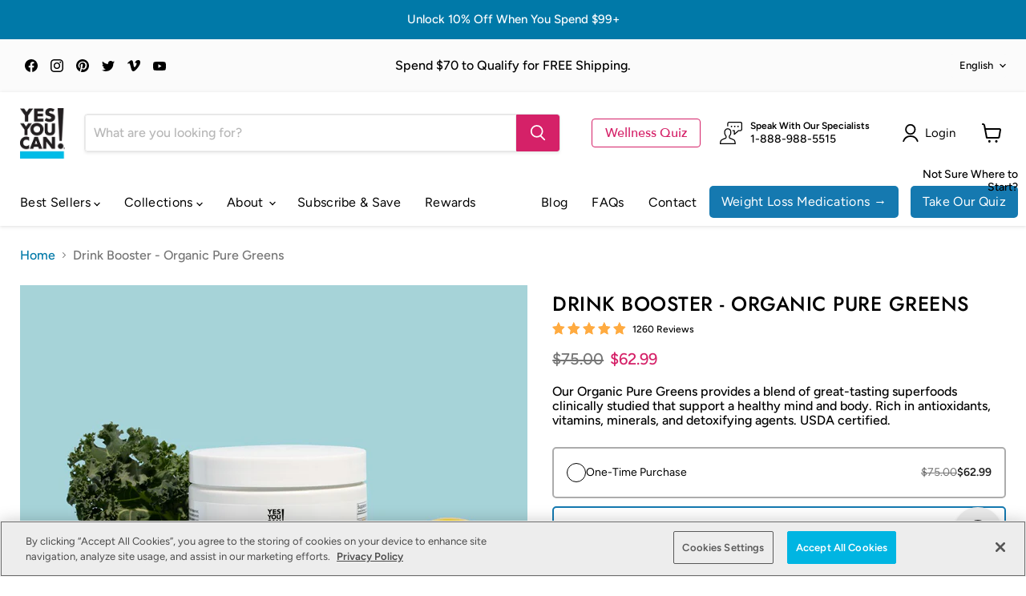

--- FILE ---
content_type: text/css
request_url: https://yesyoucan.com/cdn/shop/t/244/assets/product-individual-form.css?v=132287362573270123161764031902
body_size: 333
content:
.rc-radio__label{line-height:2}.rc-selling-plans-dropdown__label{display:none!important}.rc-selling-plans-dropdown__select{padding:12px 16px;font-size:16px;font-weight:400;line-height:24px;width:fit-content}.rc-selling-plans{display:block;visibility:visible}.rc-widget{padding:24px 0!important}.rc-widget .rc-radio{padding:16px!important}.rc-template__radio-group .rc-radio .rc-radio__input{height:24px;width:24px}.collapsible-tab{margin-bottom:0!important}.collapsible-tab__heading{border:1px solid #ebebeb;background:#fafafa;display:flex;justify-content:space-between}.collapsible-tab__mix-and-match{margin-top:0!important}.collapsible-tab__mix-and-match label{cursor:pointer}.collapsible-tab__heading a{font-weight:400;color:#000}.collapsible-tab__heading .options-selection__option-name{color:#1d1d1d;font-family:Avenir Next;font-size:16px;font-weight:600;line-height:24px;text-transform:capitalize}.collapsible-tab__heading .options-selection__option-name span{font-weight:400;margin-left:4px}.mix-and-match__radio{display:flex;align-items:center;gap:12px}.mix-and-match__radios p{font-size:14px;font-weight:400;line-height:24px;margin:0!important}.mix-and-match__radio span{color:#d52168;font-size:14px;font-weight:600;line-height:24px}.mix-and-match__radio input[type=checkbox]{margin:0;position:absolute;z-index:-1}.mix-and-match__radio-checked{display:none}.mix-and-match__radio-unchecked,.mix-and-match__radio-checked{pointer-events:none}.mix-and-match__radio input[type=checkbox]~.mix-and-match__radio-checked{display:none}.mix-and-match__radio input[type=checkbox]~.mix-and-match__radio-unchecked{display:block}.mix-and-match__radio input[type=checkbox]:checked~.mix-and-match__radio-checked{display:block}.mix-and-match__radio input[type=checkbox]:checked~p{font-weight:600}.mix-and-match__radio input[type=checkbox]:checked~.mix-and-match__radio-unchecked{display:none}.mix-and-match__radios{display:none;margin-top:0!important;border-left:1px solid #ebebeb!important;border-right:1px solid #ebebeb!important}.mix-and-match__radios label{display:flex;justify-content:space-between;align-items:center;padding:16px;border-bottom:1px solid #ebebeb;cursor:pointer}.mix-and-match__radios input[type=radio]{margin:0;position:absolute;z-index:-1}.mix-and-match__radio svg{overflow:visible}.product-form--atc{margin-top:24px!important;align-self:flex-end}.mix-and-match__total{color:#1d1d1d;font-size:16px;font-weight:400;line-height:24px;letter-spacing:.02em;text-align:center;padding:16px;border-bottom:1px solid #ebebeb;display:flex;flex-wrap:wrap;align-items:center;justify-content:center;gap:8px}.mix-and-match__total .price{font-weight:600}.mix-and-match__total .compare-at-price{color:#757575;text-decoration:line-through}.mix-and-match__total .sale-text{color:#d52168}.icon-radio-unchecked,.icon-radio-checked{width:16px;height:16px}input[name=mix_and_match]~.icon-radio-unchecked{display:block}input[name=mix_and_match]~.icon-radio-checked{display:none}input[name=mix_and_match]:checked~.icon-radio-unchecked{display:none}input[name=mix_and_match]:checked~.icon-radio-checked{display:block}input[name=mix_and_match]:checked~p{font-weight:600}.select-flavors__btn{color:#fff;background-color:#d52168;border:1px solid #ffffff;font-family:Futura;font-size:var(--font-size-button-large);font-weight:500;padding:.875rem 1.75rem;letter-spacing:.02em;position:relative;flex:1;width:100%;height:53px;padding:1rem;text-align:center;text-decoration:none}.select-flavors__btn{display:none}.collapsible-tab__select-flavors{display:none;font-weight:400;margin:0}.quantity-and-buy-in-bulk__container{display:flex;flex-direction:column;gap:16px;margin-top:24px}.quantity-selector{max-width:none}.mix-and-match__radio-savings-text__mobile{color:#d52168;max-width:100px;text-align:center;font-size:14px;line-height:24px;font-weight:600!important}.mix-and-match__radio-savings-text__desktop span{display:none}.quantity-selector__label{font-size:16px;font-weight:600;line-height:24px}@media screen and (min-width: 1280px){.icon-radio-unchecked,.icon-radio-checked{width:24px;height:24px}.collapsible-tab__select-flavors{display:block}.quantity-and-buy-in-bulk__container{flex-direction:row}.quantity-selector{max-width:200px}.mix-and-match__radio-savings-text__mobile{display:none}.mix-and-match__radios p{font-size:16px;font-weight:400;line-height:24px}.mix-and-match__radio-savings-text__desktop span{display:initial;font-size:14px}}
/*# sourceMappingURL=/cdn/shop/t/244/assets/product-individual-form.css.map?v=132287362573270123161764031902 */


--- FILE ---
content_type: text/css
request_url: https://yesyoucan.com/cdn/shop/t/244/assets/en_header_styles.css?v=124900704819953521411764031903
body_size: -460
content:
.take_our_quiz_question--header {
  position: absolute;
  top: -14px;
  left: 8px;
  text-wrap: nowrap;
  font-size: 14px;
}

@media screen and (max-width: 1255px) {
  .take_our_quiz_question--header {
    top: 50%;
    left: -99%;
    transform: translateY(-50%);
  }
}

@media screen and (min-width: 1256px) {
  .take_our_quiz_question--header {
    left: 0;
  }
}

@media screen and (min-width: 1440px) {
  .take_our_quiz_question--header {
    left: 8px;
  }
}


--- FILE ---
content_type: text/javascript; charset=utf-8
request_url: https://yesyoucan.com/products/drink-booster-organic-pure-greens.js
body_size: 1182
content:
{"id":7647125995779,"title":"Drink Booster - Organic Pure Greens","handle":"drink-booster-organic-pure-greens","description":"\u003cp\u003eOur Organic Pure Greens provides a blend of great-tasting superfoods clinically studied that support a healthy mind and body. Rich in antioxidants, vitamins, minerals, and detoxifying agents. USDA certified.\u003cbr\u003e\u003cbr\u003e\u003cb\u003eHow to Take Drink Booster - Organic Pure Greens\u003c\/b\u003e\u003cbr\u003e\u003cbr\u003eAdd a scoop of Pure Greens Drink Booster to your Yes You Can Meal Replacement or favorite beverage for a nutrient boost. This superfood blend enhances drinks with essential vitamins and minerals, making it an easy, refreshing way to incorporate greens into your diet\u003cbr\u003e\u003cbr\u003e\u003cb\u003eKey Ingredients\u003c\/b\u003e\u003cbr\u003e\u003cbr\u003eAlfalfa Grass\u003cbr\u003e\u003cbr\u003eWheatgrass\u003cbr\u003e\u003cbr\u003eBarley Grass\u003cbr\u003e\u003cbr\u003eKale\u003cbr\u003e\u003cbr\u003eAstragalus\u003cbr\u003e\u003cbr\u003eSpirulina\u003c\/p\u003e","published_at":"2022-05-26T15:05:23-04:00","created_at":"2022-04-06T10:15:21-04:00","vendor":"Yes You Can!","type":"Nutrition Drinks \u0026 Shakes","tags":[],"price":6299,"price_min":6299,"price_max":6299,"available":true,"price_varies":false,"compare_at_price":7500,"compare_at_price_min":7500,"compare_at_price_max":7500,"compare_at_price_varies":false,"variants":[{"id":42658440380675,"title":"Default Title","option1":"Default Title","option2":null,"option3":null,"sku":"60316","requires_shipping":true,"taxable":true,"featured_image":null,"available":true,"name":"Drink Booster - Organic Pure Greens","public_title":null,"options":["Default Title"],"price":6299,"weight":136,"compare_at_price":7500,"inventory_management":"shopify","barcode":"850037873050","quantity_rule":{"min":1,"max":null,"increment":1},"quantity_price_breaks":[],"requires_selling_plan":false,"selling_plan_allocations":[{"price_adjustments":[{"position":1,"price":5669}],"price":5669,"compare_at_price":6299,"per_delivery_price":5669,"selling_plan_id":10560471299,"selling_plan_group_id":"3e45a1f95ee5597501332cf69e909e2b03cea662"},{"price_adjustments":[{"position":1,"price":5669}],"price":5669,"compare_at_price":6299,"per_delivery_price":5669,"selling_plan_id":10561159427,"selling_plan_group_id":"cfbad8b47c01f7303008bd549d3d586729f12734"},{"price_adjustments":[{"position":1,"price":5669}],"price":5669,"compare_at_price":6299,"per_delivery_price":5669,"selling_plan_id":10560897283,"selling_plan_group_id":"dda4e7a44cd1619aea0a928d27f3c371385a162a"}]}],"images":["\/\/cdn.shopify.com\/s\/files\/1\/0626\/7987\/5843\/files\/Organic_Pure_Greens_Ingredients_Web.jpg?v=1716478088","\/\/cdn.shopify.com\/s\/files\/1\/0626\/7987\/5843\/files\/Organic_Pure_Greens_On_White_Web.jpg?v=1716478088","\/\/cdn.shopify.com\/s\/files\/1\/0626\/7987\/5843\/files\/Organic_Pure_Greens_On_White_2_Web.jpg?v=1716478088","\/\/cdn.shopify.com\/s\/files\/1\/0626\/7987\/5843\/files\/Organic_Pure_Greens_W_HM_Web.jpg?v=1716482143","\/\/cdn.shopify.com\/s\/files\/1\/0626\/7987\/5843\/files\/Organic_Pure_Greens_Lifestyle.jpg?v=1716482143","\/\/cdn.shopify.com\/s\/files\/1\/0626\/7987\/5843\/files\/PureGreens_SumplementFacts.png?v=1716482137"],"featured_image":"\/\/cdn.shopify.com\/s\/files\/1\/0626\/7987\/5843\/files\/Organic_Pure_Greens_Ingredients_Web.jpg?v=1716478088","options":[{"name":"Title","position":1,"values":["Default Title"]}],"url":"\/products\/drink-booster-organic-pure-greens","media":[{"alt":null,"id":35776668827907,"position":1,"preview_image":{"aspect_ratio":1.0,"height":1080,"width":1080,"src":"https:\/\/cdn.shopify.com\/s\/files\/1\/0626\/7987\/5843\/files\/Organic_Pure_Greens_Ingredients_Web.jpg?v=1716478088"},"aspect_ratio":1.0,"height":1080,"media_type":"image","src":"https:\/\/cdn.shopify.com\/s\/files\/1\/0626\/7987\/5843\/files\/Organic_Pure_Greens_Ingredients_Web.jpg?v=1716478088","width":1080},{"alt":null,"id":35776668893443,"position":2,"preview_image":{"aspect_ratio":1.0,"height":1080,"width":1080,"src":"https:\/\/cdn.shopify.com\/s\/files\/1\/0626\/7987\/5843\/files\/Organic_Pure_Greens_On_White_Web.jpg?v=1716478088"},"aspect_ratio":1.0,"height":1080,"media_type":"image","src":"https:\/\/cdn.shopify.com\/s\/files\/1\/0626\/7987\/5843\/files\/Organic_Pure_Greens_On_White_Web.jpg?v=1716478088","width":1080},{"alt":null,"id":35776668860675,"position":3,"preview_image":{"aspect_ratio":1.0,"height":1080,"width":1080,"src":"https:\/\/cdn.shopify.com\/s\/files\/1\/0626\/7987\/5843\/files\/Organic_Pure_Greens_On_White_2_Web.jpg?v=1716478088"},"aspect_ratio":1.0,"height":1080,"media_type":"image","src":"https:\/\/cdn.shopify.com\/s\/files\/1\/0626\/7987\/5843\/files\/Organic_Pure_Greens_On_White_2_Web.jpg?v=1716478088","width":1080},{"alt":null,"id":35776668926211,"position":4,"preview_image":{"aspect_ratio":1.0,"height":1080,"width":1080,"src":"https:\/\/cdn.shopify.com\/s\/files\/1\/0626\/7987\/5843\/files\/Organic_Pure_Greens_W_HM_Web.jpg?v=1716482143"},"aspect_ratio":1.0,"height":1080,"media_type":"image","src":"https:\/\/cdn.shopify.com\/s\/files\/1\/0626\/7987\/5843\/files\/Organic_Pure_Greens_W_HM_Web.jpg?v=1716482143","width":1080},{"alt":null,"id":35776946340099,"position":5,"preview_image":{"aspect_ratio":1.0,"height":1080,"width":1080,"src":"https:\/\/cdn.shopify.com\/s\/files\/1\/0626\/7987\/5843\/files\/Organic_Pure_Greens_Lifestyle.jpg?v=1716482143"},"aspect_ratio":1.0,"height":1080,"media_type":"image","src":"https:\/\/cdn.shopify.com\/s\/files\/1\/0626\/7987\/5843\/files\/Organic_Pure_Greens_Lifestyle.jpg?v=1716482143","width":1080},{"alt":null,"id":35776667222275,"position":6,"preview_image":{"aspect_ratio":1.0,"height":1667,"width":1667,"src":"https:\/\/cdn.shopify.com\/s\/files\/1\/0626\/7987\/5843\/files\/PureGreens_SumplementFacts.png?v=1716482137"},"aspect_ratio":1.0,"height":1667,"media_type":"image","src":"https:\/\/cdn.shopify.com\/s\/files\/1\/0626\/7987\/5843\/files\/PureGreens_SumplementFacts.png?v=1716482137","width":1667}],"requires_selling_plan":false,"selling_plan_groups":[{"id":"3e45a1f95ee5597501332cf69e909e2b03cea662","name":"Delivery every 30 days","options":[{"name":"Recharge Plan ID","position":1,"values":["17152946"]},{"name":"Order Frequency and Unit","position":2,"values":["30-day"]}],"selling_plans":[{"id":10560471299,"name":"Delivery every 30 days","description":null,"options":[{"name":"Recharge Plan ID","position":1,"value":"17152946"},{"name":"Order Frequency and Unit","position":2,"value":"30-day"}],"recurring_deliveries":true,"price_adjustments":[{"order_count":null,"position":1,"value_type":"percentage","value":10}]}],"app_id":"294517"},{"id":"cfbad8b47c01f7303008bd549d3d586729f12734","name":"Delivery every 60 days","options":[{"name":"Recharge Plan ID","position":1,"values":["17152947"]},{"name":"Order Frequency and Unit","position":2,"values":["60-day"]}],"selling_plans":[{"id":10561159427,"name":"Delivery every 60 days","description":null,"options":[{"name":"Recharge Plan ID","position":1,"value":"17152947"},{"name":"Order Frequency and Unit","position":2,"value":"60-day"}],"recurring_deliveries":true,"price_adjustments":[{"order_count":null,"position":1,"value_type":"percentage","value":10}]}],"app_id":"294517"},{"id":"dda4e7a44cd1619aea0a928d27f3c371385a162a","name":"Delivery every 90 days","options":[{"name":"Recharge Plan ID","position":1,"values":["17152948"]},{"name":"Order Frequency and Unit","position":2,"values":["90-day"]}],"selling_plans":[{"id":10560897283,"name":"Delivery every 90 days","description":null,"options":[{"name":"Recharge Plan ID","position":1,"value":"17152948"},{"name":"Order Frequency and Unit","position":2,"value":"90-day"}],"recurring_deliveries":true,"price_adjustments":[{"order_count":null,"position":1,"value_type":"percentage","value":10}]}],"app_id":"294517"}]}

--- FILE ---
content_type: text/javascript; charset=utf-8
request_url: https://yesyoucan.com/products/drink-booster-organic-pure-greens.js
body_size: 1124
content:
{"id":7647125995779,"title":"Drink Booster - Organic Pure Greens","handle":"drink-booster-organic-pure-greens","description":"\u003cp\u003eOur Organic Pure Greens provides a blend of great-tasting superfoods clinically studied that support a healthy mind and body. Rich in antioxidants, vitamins, minerals, and detoxifying agents. USDA certified.\u003cbr\u003e\u003cbr\u003e\u003cb\u003eHow to Take Drink Booster - Organic Pure Greens\u003c\/b\u003e\u003cbr\u003e\u003cbr\u003eAdd a scoop of Pure Greens Drink Booster to your Yes You Can Meal Replacement or favorite beverage for a nutrient boost. This superfood blend enhances drinks with essential vitamins and minerals, making it an easy, refreshing way to incorporate greens into your diet\u003cbr\u003e\u003cbr\u003e\u003cb\u003eKey Ingredients\u003c\/b\u003e\u003cbr\u003e\u003cbr\u003eAlfalfa Grass\u003cbr\u003e\u003cbr\u003eWheatgrass\u003cbr\u003e\u003cbr\u003eBarley Grass\u003cbr\u003e\u003cbr\u003eKale\u003cbr\u003e\u003cbr\u003eAstragalus\u003cbr\u003e\u003cbr\u003eSpirulina\u003c\/p\u003e","published_at":"2022-05-26T15:05:23-04:00","created_at":"2022-04-06T10:15:21-04:00","vendor":"Yes You Can!","type":"Nutrition Drinks \u0026 Shakes","tags":[],"price":6299,"price_min":6299,"price_max":6299,"available":true,"price_varies":false,"compare_at_price":7500,"compare_at_price_min":7500,"compare_at_price_max":7500,"compare_at_price_varies":false,"variants":[{"id":42658440380675,"title":"Default Title","option1":"Default Title","option2":null,"option3":null,"sku":"60316","requires_shipping":true,"taxable":true,"featured_image":null,"available":true,"name":"Drink Booster - Organic Pure Greens","public_title":null,"options":["Default Title"],"price":6299,"weight":136,"compare_at_price":7500,"inventory_management":"shopify","barcode":"850037873050","quantity_rule":{"min":1,"max":null,"increment":1},"quantity_price_breaks":[],"requires_selling_plan":false,"selling_plan_allocations":[{"price_adjustments":[{"position":1,"price":5669}],"price":5669,"compare_at_price":6299,"per_delivery_price":5669,"selling_plan_id":10560471299,"selling_plan_group_id":"3e45a1f95ee5597501332cf69e909e2b03cea662"},{"price_adjustments":[{"position":1,"price":5669}],"price":5669,"compare_at_price":6299,"per_delivery_price":5669,"selling_plan_id":10561159427,"selling_plan_group_id":"cfbad8b47c01f7303008bd549d3d586729f12734"},{"price_adjustments":[{"position":1,"price":5669}],"price":5669,"compare_at_price":6299,"per_delivery_price":5669,"selling_plan_id":10560897283,"selling_plan_group_id":"dda4e7a44cd1619aea0a928d27f3c371385a162a"}]}],"images":["\/\/cdn.shopify.com\/s\/files\/1\/0626\/7987\/5843\/files\/Organic_Pure_Greens_Ingredients_Web.jpg?v=1716478088","\/\/cdn.shopify.com\/s\/files\/1\/0626\/7987\/5843\/files\/Organic_Pure_Greens_On_White_Web.jpg?v=1716478088","\/\/cdn.shopify.com\/s\/files\/1\/0626\/7987\/5843\/files\/Organic_Pure_Greens_On_White_2_Web.jpg?v=1716478088","\/\/cdn.shopify.com\/s\/files\/1\/0626\/7987\/5843\/files\/Organic_Pure_Greens_W_HM_Web.jpg?v=1716482143","\/\/cdn.shopify.com\/s\/files\/1\/0626\/7987\/5843\/files\/Organic_Pure_Greens_Lifestyle.jpg?v=1716482143","\/\/cdn.shopify.com\/s\/files\/1\/0626\/7987\/5843\/files\/PureGreens_SumplementFacts.png?v=1716482137"],"featured_image":"\/\/cdn.shopify.com\/s\/files\/1\/0626\/7987\/5843\/files\/Organic_Pure_Greens_Ingredients_Web.jpg?v=1716478088","options":[{"name":"Title","position":1,"values":["Default Title"]}],"url":"\/products\/drink-booster-organic-pure-greens","media":[{"alt":null,"id":35776668827907,"position":1,"preview_image":{"aspect_ratio":1.0,"height":1080,"width":1080,"src":"https:\/\/cdn.shopify.com\/s\/files\/1\/0626\/7987\/5843\/files\/Organic_Pure_Greens_Ingredients_Web.jpg?v=1716478088"},"aspect_ratio":1.0,"height":1080,"media_type":"image","src":"https:\/\/cdn.shopify.com\/s\/files\/1\/0626\/7987\/5843\/files\/Organic_Pure_Greens_Ingredients_Web.jpg?v=1716478088","width":1080},{"alt":null,"id":35776668893443,"position":2,"preview_image":{"aspect_ratio":1.0,"height":1080,"width":1080,"src":"https:\/\/cdn.shopify.com\/s\/files\/1\/0626\/7987\/5843\/files\/Organic_Pure_Greens_On_White_Web.jpg?v=1716478088"},"aspect_ratio":1.0,"height":1080,"media_type":"image","src":"https:\/\/cdn.shopify.com\/s\/files\/1\/0626\/7987\/5843\/files\/Organic_Pure_Greens_On_White_Web.jpg?v=1716478088","width":1080},{"alt":null,"id":35776668860675,"position":3,"preview_image":{"aspect_ratio":1.0,"height":1080,"width":1080,"src":"https:\/\/cdn.shopify.com\/s\/files\/1\/0626\/7987\/5843\/files\/Organic_Pure_Greens_On_White_2_Web.jpg?v=1716478088"},"aspect_ratio":1.0,"height":1080,"media_type":"image","src":"https:\/\/cdn.shopify.com\/s\/files\/1\/0626\/7987\/5843\/files\/Organic_Pure_Greens_On_White_2_Web.jpg?v=1716478088","width":1080},{"alt":null,"id":35776668926211,"position":4,"preview_image":{"aspect_ratio":1.0,"height":1080,"width":1080,"src":"https:\/\/cdn.shopify.com\/s\/files\/1\/0626\/7987\/5843\/files\/Organic_Pure_Greens_W_HM_Web.jpg?v=1716482143"},"aspect_ratio":1.0,"height":1080,"media_type":"image","src":"https:\/\/cdn.shopify.com\/s\/files\/1\/0626\/7987\/5843\/files\/Organic_Pure_Greens_W_HM_Web.jpg?v=1716482143","width":1080},{"alt":null,"id":35776946340099,"position":5,"preview_image":{"aspect_ratio":1.0,"height":1080,"width":1080,"src":"https:\/\/cdn.shopify.com\/s\/files\/1\/0626\/7987\/5843\/files\/Organic_Pure_Greens_Lifestyle.jpg?v=1716482143"},"aspect_ratio":1.0,"height":1080,"media_type":"image","src":"https:\/\/cdn.shopify.com\/s\/files\/1\/0626\/7987\/5843\/files\/Organic_Pure_Greens_Lifestyle.jpg?v=1716482143","width":1080},{"alt":null,"id":35776667222275,"position":6,"preview_image":{"aspect_ratio":1.0,"height":1667,"width":1667,"src":"https:\/\/cdn.shopify.com\/s\/files\/1\/0626\/7987\/5843\/files\/PureGreens_SumplementFacts.png?v=1716482137"},"aspect_ratio":1.0,"height":1667,"media_type":"image","src":"https:\/\/cdn.shopify.com\/s\/files\/1\/0626\/7987\/5843\/files\/PureGreens_SumplementFacts.png?v=1716482137","width":1667}],"requires_selling_plan":false,"selling_plan_groups":[{"id":"3e45a1f95ee5597501332cf69e909e2b03cea662","name":"Delivery every 30 days","options":[{"name":"Recharge Plan ID","position":1,"values":["17152946"]},{"name":"Order Frequency and Unit","position":2,"values":["30-day"]}],"selling_plans":[{"id":10560471299,"name":"Delivery every 30 days","description":null,"options":[{"name":"Recharge Plan ID","position":1,"value":"17152946"},{"name":"Order Frequency and Unit","position":2,"value":"30-day"}],"recurring_deliveries":true,"price_adjustments":[{"order_count":null,"position":1,"value_type":"percentage","value":10}]}],"app_id":"294517"},{"id":"cfbad8b47c01f7303008bd549d3d586729f12734","name":"Delivery every 60 days","options":[{"name":"Recharge Plan ID","position":1,"values":["17152947"]},{"name":"Order Frequency and Unit","position":2,"values":["60-day"]}],"selling_plans":[{"id":10561159427,"name":"Delivery every 60 days","description":null,"options":[{"name":"Recharge Plan ID","position":1,"value":"17152947"},{"name":"Order Frequency and Unit","position":2,"value":"60-day"}],"recurring_deliveries":true,"price_adjustments":[{"order_count":null,"position":1,"value_type":"percentage","value":10}]}],"app_id":"294517"},{"id":"dda4e7a44cd1619aea0a928d27f3c371385a162a","name":"Delivery every 90 days","options":[{"name":"Recharge Plan ID","position":1,"values":["17152948"]},{"name":"Order Frequency and Unit","position":2,"values":["90-day"]}],"selling_plans":[{"id":10560897283,"name":"Delivery every 90 days","description":null,"options":[{"name":"Recharge Plan ID","position":1,"value":"17152948"},{"name":"Order Frequency and Unit","position":2,"value":"90-day"}],"recurring_deliveries":true,"price_adjustments":[{"order_count":null,"position":1,"value_type":"percentage","value":10}]}],"app_id":"294517"}]}

--- FILE ---
content_type: image/svg+xml
request_url: https://cdn.shopify.com/s/files/1/0628/6331/1089/files/expand_more_FILL0_wght400_GRAD0_opsz24_1.svg?v=1712476292
body_size: -603
content:
<svg xmlns="http://www.w3.org/2000/svg" fill="none" viewBox="0 0 25 24" height="24" width="25">
<g id="expand_more_FILL0_wght400_GRAD0_opsz24 1">
<path fill="black" d="M12.5 15.3751L6.5 9.3751L7.9 7.9751L12.5 12.5751L17.1 7.9751L18.5 9.3751L12.5 15.3751Z" id="Vector"></path>
</g>
</svg>


--- FILE ---
content_type: image/svg+xml
request_url: https://yesyoucan.com/cdn/shop/t/244/assets/check_small.svg?v=12686176780289989871764031900
body_size: -829
content:
<svg width="12" height="10" viewBox="0 0 12 10" fill="none" xmlns="http://www.w3.org/2000/svg">
  <path d="M4 9.16355L0 5.26417L1.4 3.89938L4 6.43398L10.6 0L12 1.36478L4 9.16355Z" fill="#76BD68"/>
</svg>


--- FILE ---
content_type: text/json
request_url: https://conf.config-security.com/model
body_size: 84
content:
{"title":"recommendation AI model (keras)","structure":"release_id=0x34:4a:42:79:4a:3b:74:4d:6d:28:5d:33:5b:60:2d:73:62:34:79:32:6f:73:21:3b:52:67:6c:36:62;keras;o700gdgiou8a42c9h4fiq1mbtrwzui131ee3k83beel46u1bbv5lh6p1sx6y95iurvr05u2u","weights":"../weights/344a4279.h5","biases":"../biases/344a4279.h5"}